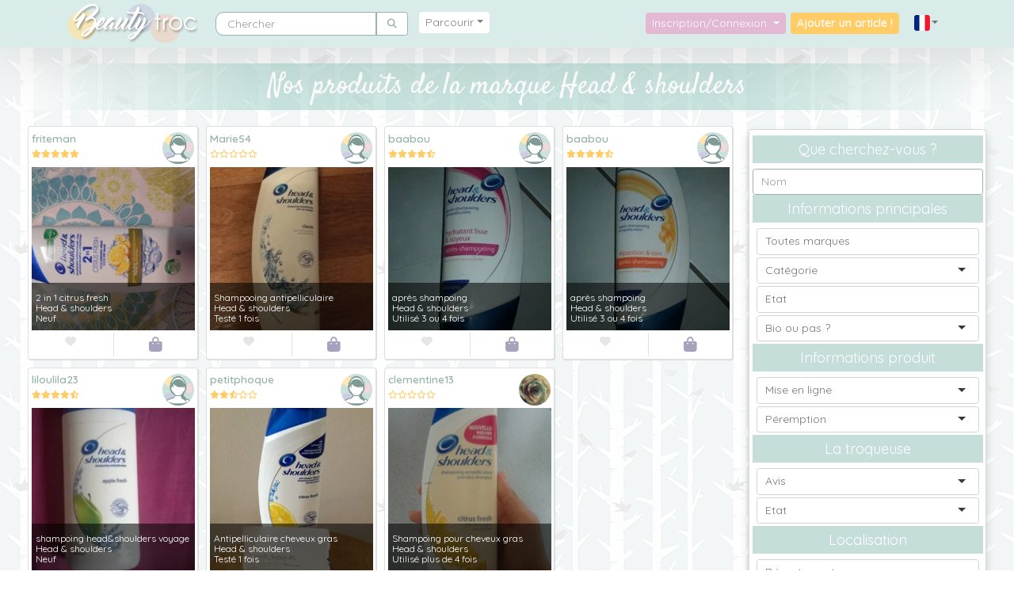

--- FILE ---
content_type: text/html; charset=UTF-8
request_url: https://www.beautytroc.fr/marque/head-shoulders
body_size: 11043
content:
<!DOCTYPE html>
<html lang="fr" xmlns:og="http://ogp.me/ns#"  data-turbo="false">
	<head>
		<meta charset="utf-8">
		<meta http-equiv="X-UA-Compatible" content="IE=edge">
		<meta name="viewport" content="width=device-width, initial-scale=1">
		<meta name="referrer" content="origin">
		<link rel="canonical" href="https://www.beautytroc.fr/marque/head-shoulders" />

		<!-- The above 3 meta tags *must* come first in the head; any other head content must come *after* these tags -->
		<meta name="description" content="Une mise en relation directe entre particuliers pour troquer vos produits de beauté, parce que c'est bon pour la planète et pour mon porte-monnaie !" />

		<meta property="fb:app_id" content="336952293375088" />

		<link rel="preconnect" href="https://cdnjs.cloudflare.com">
		<link rel="preconnect" href="https://cdn.jsdelivr.net">
		<link rel="preload" as="image" href="/assets/images/bann-bH00FvH.jpg">
		<link rel="preload" as="image" href="/assets/images/bann-responsive-8LCoe8b.jpg">
		<!-- Opengraph -->

		<meta property="og:site_name" 		content="Beauty Troc" />
		<meta property="og:type" 			content="website" />
		<meta name="twitter:card"			content="summary_large_image" />
		<meta name="twitter:site"			content="@BeautyTroc" />
		<meta name="twitter:creator"		content="@ErnadoO" />
				<meta property="og:title" 			content="Head &amp; shoulders" />
		<meta property="og:url" 			content="https://www.beautytroc.fr/marque/head-shoulders" />
		<meta property="og:description" 	content="Nos produits de la marque Head &amp; shoulders" />

		<meta property="og:image" 			content="https://www.beautytroc.fr/images/site/logo-grand.jpg" />
		<meta property="og:image:width" 	content="630" />
		<meta property="og:image:height" 	content="1200" />

		<!-- Fonts -->
		<link rel="stylesheet" href="//fonts.googleapis.com/css?family=Satisfy&display=swap">
		<link rel="stylesheet" href="//fonts.googleapis.com/css?family=Quicksand:400,600&display=swap">

		<link rel="icon" type="image/png" href="/images/site/favicon.png">
		<title>Beauty Troc - Head &amp; shoulders</title>

				
		<!-- Google Analytics -->
		<!-- Google tag (gtag.js) -->
		<script async src="https://www.googletagmanager.com/gtag/js?id=G-JDTXLBTYXK"></script>
		<script>
			window.dataLayer = window.dataLayer || [];
			function gtag(){dataLayer.push(arguments);}
			gtag('js', new Date());

			gtag('config', 'G-JDTXLBTYXK');
					</script>
		<!-- End Google Analytics -->
					<script>
				var errorLang = 'Une erreur technique est survenue';
			</script>
			
<link rel="stylesheet" href="/assets/vendor/bootstrap/dist/css/bootstrap.min-gJ4ssuL.css">
<link rel="stylesheet" href="/assets/styles/app-6F4w3Xs.css">
<link rel="stylesheet" href="/assets/styles/colours-5pghzVH.css">
<link rel="stylesheet" href="/assets/styles/responsive-vX3tyzM.css">
<link rel="stylesheet" href="/assets/vendor/sweetalert2/dist/sweetalert2.min-TOrwDXu.css">
<link rel="stylesheet" href="/assets/vendor/@fortawesome/fontawesome-free/css/all-9VnF6b-.css">
<link rel="stylesheet" href="/assets/vendor/chocolat/dist/css/chocolat-BP4EuEE.css">
<link rel="stylesheet" href="/assets/vendor/tom-select/dist/css/tom-select.bootstrap4--gGdn36.css">
<link rel="stylesheet" href="/assets/@symfony/ux-live-component/live.min-ZJB0GOL.css">
<script type="importmap">
{
    "imports": {
        "app": "/assets/app-By-bhL6.js",
        "/assets/bootstrap.js": "/assets/bootstrap--lOqSh-.js",
        "/assets/js/jquery-global.js": "/assets/js/jquery-global-ge7NPav.js",
        "sweetalert2": "/assets/vendor/sweetalert2/sweetalert2.index-YnXYxwh.js",
        "chocolat": "/assets/vendor/chocolat/chocolat.index-o9aNh_c.js",
        "bootstrap": "/assets/vendor/bootstrap/bootstrap.index-m5BJ_ZH.js",
        "bootstrap/dist/css/bootstrap.min.css": "data:application/javascript,",
        "/assets/styles/app.css": "data:application/javascript,",
        "/assets/styles/colours.css": "data:application/javascript,",
        "/assets/styles/responsive.css": "data:application/javascript,",
        "sweetalert2/dist/sweetalert2.min.css": "data:application/javascript,",
        "@fortawesome/fontawesome-free/css/all.css": "data:application/javascript,",
        "chocolat/dist/css/chocolat.css": "data:application/javascript,",
        "@symfony/stimulus-bundle": "/assets/@symfony/stimulus-bundle/loader-kxG46ja.js",
        "jquery": "/assets/vendor/jquery/jquery.index-F_FRkG8.js",
        "core-js/modules/web.dom-collections.iterator.js": "/assets/vendor/core-js/modules/web.dom-collections.iterator-alibLIS.js",
        "popper.js": "/assets/vendor/popper.js/popper.js.index-OEK2k4R.js",
        "@hotwired/stimulus": "/assets/vendor/@hotwired/stimulus/stimulus.index-S4zNcea.js",
        "/assets/@symfony/stimulus-bundle/controllers.js": "/assets/@symfony/stimulus-bundle/controllers-L3sAkc3.js",
        "/assets/@symfony/ux-autocomplete/controller.js": "/assets/@symfony/ux-autocomplete/controller-GtlcDVN.js",
        "tom-select/dist/css/tom-select.bootstrap4.css": "data:application/javascript,",
        "/assets/@symfony/ux-live-component/live_controller.js": "/assets/@symfony/ux-live-component/live_controller-ZPUcqp6.js",
        "/assets/@symfony/ux-live-component/live.min.css": "data:application/javascript,",
        "/assets/@symfony/ux-typed/controller.js": "/assets/@symfony/ux-typed/controller-KqqaUoQ.js",
        "/assets/controllers/search_controller.js": "/assets/controllers/search_controller-yISEeaB.js",
        "tom-select": "/assets/vendor/tom-select/tom-select.index-TPK6we8.js",
        "typed.js": "/assets/vendor/typed.js/typed.js.index-jn4UojF.js",
        "/assets/controllers/datepicker_controller.js": "/assets/controllers/datepicker_controller-RX6DNrP.js",
        "/assets/controllers/compare_basket_controller.js": "/assets/controllers/compare_basket_controller--pd64HV.js",
        "/assets/controllers/caroussel_troc_products_controller.js": "/assets/controllers/caroussel_troc_products_controller-YXAQoTY.js",
        "/assets/controllers/csrf_protection_controller.js": "/assets/controllers/csrf_protection_controller-E_gSC5e.js",
        "/assets/controllers/chat_controller.js": "/assets/controllers/chat_controller-ULQqJnz.js",
        "/assets/controllers/star_rating_controller.js": "/assets/controllers/star_rating_controller-XfhZh_B.js",
        "/assets/controllers/mydropzone_controller.js": "/assets/controllers/mydropzone_controller--a9GQLL.js",
        "troc": "/assets/js/pages/troc-XEJYHa2.js",
        "jquery-visible": "/assets/vendor/jquery-visible/jquery-visible.index-7MN8Psy.js",
        "star-rating.js": "/assets/vendor/star-rating.js/star-rating.js.index--B5AJc7.js",
        "star-rating.js/src/index.min.css": "data:application/javascript,document.head.appendChild%28Object.assign%28document.createElement%28%22link%22%29%2C%7Brel%3A%22stylesheet%22%2Chref%3A%22%2Fassets%2Fvendor%2Fstar-rating.js%2Fsrc%2Findex.min-9TH8CG_.css%22%7D%29%29",
        "@deltablot/dropzone": "/assets/vendor/@deltablot/dropzone/dropzone.index-pWvtE6e.js",
        "@deltablot/dropzone/dist/dropzone.css": "data:application/javascript,document.head.appendChild%28Object.assign%28document.createElement%28%22link%22%29%2C%7Brel%3A%22stylesheet%22%2Chref%3A%22%2Fassets%2Fvendor%2F%40deltablot%2Fdropzone%2Fdist%2Fdropzone-wMqQGsR.css%22%7D%29%29",
        "@symfony/ux-live-component": "/assets/@symfony/ux-live-component/live_controller-ZPUcqp6.js",
        "@orchidjs/sifter": "/assets/vendor/@orchidjs/sifter/sifter.index-zEuztG7.js",
        "@orchidjs/unicode-variants": "/assets/vendor/@orchidjs/unicode-variants/unicode-variants.index-OoJoyLT.js",
        "tom-select/dist/css/tom-select.default.min.css": "data:application/javascript,document.head.appendChild%28Object.assign%28document.createElement%28%22link%22%29%2C%7Brel%3A%22stylesheet%22%2Chref%3A%22%2Fassets%2Fvendor%2Ftom-select%2Fdist%2Fcss%2Ftom-select.default.min-QHz1RWP.css%22%7D%29%29",
        "sortablejs": "/assets/vendor/sortablejs/sortablejs.index-Ym5JFHY.js",
        "vanillajs-datepicker": "/assets/vendor/vanillajs-datepicker/vanillajs-datepicker.index-SPJ9K7r.js",
        "vanillajs-datepicker/dist/css/datepicker-bs4.css": "data:application/javascript,document.head.appendChild%28Object.assign%28document.createElement%28%22link%22%29%2C%7Brel%3A%22stylesheet%22%2Chref%3A%22%2Fassets%2Fvendor%2Fvanillajs-datepicker%2Fdist%2Fcss%2Fdatepicker-bs4-0kHG8I0.css%22%7D%29%29",
        "vanillajs-datepicker/js/i18n/locales/fr.js": "/assets/vendor/vanillajs-datepicker/js/i18n/locales/fr-i6dMyqi.js",
        "ekko-lightbox": "/assets/vendor/ekko-lightbox/ekko-lightbox.index-L3F40NA.js",
        "ekko-lightbox/dist/ekko-lightbox.min.css": "data:application/javascript,document.head.appendChild%28Object.assign%28document.createElement%28%22link%22%29%2C%7Brel%3A%22stylesheet%22%2Chref%3A%22%2Fassets%2Fvendor%2Fekko-lightbox%2Fdist%2Fekko-lightbox.min-owJnGlJ.css%22%7D%29%29",
        "lodash": "/assets/vendor/lodash/lodash.index-fSekjAO.js",
        "@popperjs/core": "/assets/vendor/@popperjs/core/core.index-QBO6pjP.js",
        "swiper": "/assets/vendor/swiper/swiper.index-UzDRAtq.js",
        "swiper/swiper.css": "data:application/javascript,document.head.appendChild%28Object.assign%28document.createElement%28%22link%22%29%2C%7Brel%3A%22stylesheet%22%2Chref%3A%22%2Fassets%2Fvendor%2Fswiper%2Fswiper-olyXzti.css%22%7D%29%29",
        "swiper/modules": "/assets/vendor/swiper/modules-Its7KWX.js",
        "swiper/swiper-bundle.css": "data:application/javascript,document.head.appendChild%28Object.assign%28document.createElement%28%22link%22%29%2C%7Brel%3A%22stylesheet%22%2Chref%3A%22%2Fassets%2Fvendor%2Fswiper%2Fswiper-bundle-vrYx5Ry.css%22%7D%29%29"
    }
}
</script><script>
if (!HTMLScriptElement.supports || !HTMLScriptElement.supports('importmap')) (function () {
    const script = document.createElement('script');
    script.src = 'https://ga.jspm.io/npm:es-module-shims@1.10.0/dist/es-module-shims.js';
    script.setAttribute('crossorigin', 'anonymous');
    script.setAttribute('integrity', 'sha384-ie1x72Xck445i0j4SlNJ5W5iGeL3Dpa0zD48MZopgWsjNB/lt60SuG1iduZGNnJn');
    document.head.appendChild(script);
})();
</script>
<link rel="modulepreload" href="/assets/app-By-bhL6.js">
<link rel="modulepreload" href="/assets/bootstrap--lOqSh-.js">
<link rel="modulepreload" href="/assets/js/jquery-global-ge7NPav.js">
<link rel="modulepreload" href="/assets/vendor/sweetalert2/sweetalert2.index-YnXYxwh.js">
<link rel="modulepreload" href="/assets/vendor/chocolat/chocolat.index-o9aNh_c.js">
<link rel="modulepreload" href="/assets/vendor/bootstrap/bootstrap.index-m5BJ_ZH.js">
<link rel="modulepreload" href="/assets/@symfony/stimulus-bundle/loader-kxG46ja.js">
<link rel="modulepreload" href="/assets/vendor/jquery/jquery.index-F_FRkG8.js">
<link rel="modulepreload" href="/assets/vendor/core-js/modules/web.dom-collections.iterator-alibLIS.js">
<link rel="modulepreload" href="/assets/vendor/popper.js/popper.js.index-OEK2k4R.js">
<link rel="modulepreload" href="/assets/vendor/@hotwired/stimulus/stimulus.index-S4zNcea.js">
<link rel="modulepreload" href="/assets/@symfony/stimulus-bundle/controllers-L3sAkc3.js">
<link rel="modulepreload" href="/assets/@symfony/ux-autocomplete/controller-GtlcDVN.js">
<link rel="modulepreload" href="/assets/@symfony/ux-live-component/live_controller-ZPUcqp6.js">
<link rel="modulepreload" href="/assets/@symfony/ux-typed/controller-KqqaUoQ.js">
<link rel="modulepreload" href="/assets/controllers/search_controller-yISEeaB.js">
<link rel="modulepreload" href="/assets/vendor/tom-select/tom-select.index-TPK6we8.js">
<link rel="modulepreload" href="/assets/vendor/typed.js/typed.js.index-jn4UojF.js">
<script type="module">import 'app';</script>			</head>

	<body>
		<!-- Partie à gauche -->
		<nav class="navbar navbar-expand-lg navbar-light bg-navbar yamm py-0 px-lg-5">
			<div class="container">

			<!-- Logo -->

			<a class="navbar-brand" href="/"><img src="/images/site/logo.png" alt="Logo"/></a>

			<!-- Burger -->

			<button class="navbar-toggler" type="button" data-toggle="collapse" data-target="#navbarNavDropdown" aria-controls="navbarNavDropdown" aria-expanded="false" aria-label="Toggle navigation">
				<span class="navbar-toggler-icon"></span>
			</button>

				<div class="collapse navbar-collapse" id="navbarNavDropdown">

					<!-- Partie à gauche -->

					<ul class="navbar-nav navbar-left">

						<!-- Search -->
						<div class="nav-item m-lg-2" itemscope itemtype="https://schema.org/WebSite">
						<meta itemprop="url" content="https://www.beautytroc.fr/"/>
						<form itemprop="potentialAction" itemscope itemtype="https://schema.org/SearchAction" class="form-inline" role="search" action="/recherche" method="get">
						<div class="input-group">
							<input itemprop="query-input" name="name" autocomplete="off" class="form-control" type="text" placeholder="Chercher" aria-label="Rechercher parmi le contenu du site">
							<meta itemprop="target" content="https://www.beautytroc.fr/recherche?name={name}"/>
							<button class="form-control btn btn-default rounded-right" name="" type="submit"><i class='fas fa-search'></i></button>
						</div>
						</form>
						</div>
						<!-- Menu -->

						
<li class="nav-item dropdown position-static yamm-fw m-lg-2">
	<a class="nav-link text-center dropdown-toggle rounded col-lg-12 parcourir" href="#" id="navbarDropdownMenuLink" data-toggle="dropdown" aria-haspopup="true" aria-expanded="false">Parcourir</a>
	
	<ul class="dropdown-menu p-0 w-100">
		<li class="grid border-bottom col-12">
			<div class="">

				<div class="tab-content row">
				
				<!-- Nav tabs left-->
				<ul class="nav nav-tabs-menu col-3 col-sm-2 col-lg-3 col-xl-2 p-0" role="tablist">
                                        <li class="col-12 row active"><a href="#maquillage" role="tab" data-toggle="tab"><img src="/images/site/menu/ic-maquillage.png" alt="Maquillage" loading="lazy"/><span class="p-1 d-none d-lg-inline-block"> Maquillage </span><span class="count-menu">(-2562)</span></a></li>
                                        <li class="col-12"><a href="#vernis" role="tab" data-toggle="tab"><img src="/images/site/menu/ic-vernis.png" alt="Vernis" loading="lazy"/><span class="p-1 d-none d-lg-inline-block"> Vernis </span><span class="count-menu">(4075)</span></a></li>
                                        <li class="col-12"><a href="#soins-du-visage" role="tab" data-toggle="tab"><img src="/images/site/menu/ic-soins-du-visage.png" alt="Soins du visage" loading="lazy"/><span class="p-1 d-none d-lg-inline-block"> Soins du visage </span><span class="count-menu">(2963)</span></a></li>
                                        <li class="col-12"><a href="#soins-du-corps" role="tab" data-toggle="tab"><img src="/images/site/menu/ic-soins-du-corps.png" alt="Soins du Corps" loading="lazy"/><span class="p-1 d-none d-lg-inline-block"> Soins du Corps </span><span class="count-menu">(2696)</span></a></li>
                                        <li class="col-12"><a href="#soins-des-cheveux" role="tab" data-toggle="tab"><img src="/images/site/menu/ic-soins-des-cheveux.png" alt="Soins des cheveux" loading="lazy"/><span class="p-1 d-none d-lg-inline-block"> Soins des cheveux </span><span class="count-menu">(1507)</span></a></li>
                                        <li class="col-12"><a href="#parfums" role="tab" data-toggle="tab"><img src="/images/site/menu/ic-parfums.png" alt="Parfums" loading="lazy"/><span class="p-1 d-none d-lg-inline-block"> Parfums </span><span class="count-menu">(1534)</span></a></li>
                                        <li class="col-12"><a href="#accessoires" role="tab" data-toggle="tab"><img src="/images/site/menu/ic-accessoires.png" alt="Accessoires" loading="lazy"/><span class="p-1 d-none d-lg-inline-block"> Accessoires </span><span class="count-menu">(4714)</span></a></li>
                                        <li class="col-12"><a href="#solaires" role="tab" data-toggle="tab"><img src="/images/site/menu/ic-solaires.png" alt="Solaires" loading="lazy"/><span class="p-1 d-none d-lg-inline-block"> Solaires </span><span class="count-menu">(291)</span></a></li>
                    				</ul>
								
				<!-- Tab panes -->
                <div class="tab-pane active  col-6 col-sm-8 col-lg-6 col-xl-8" id="maquillage">
                	<ul class="nav-list">
                								<li><a href="/catalogue/maquillage/fonds-de-teint">Fonds de teint <span class="count-menu">(1656)</span></a></li>
                								<li><a href="/catalogue/maquillage/poudres">Poudres <span class="count-menu">(711)</span></a></li>
                								<li><a href="/catalogue/maquillage/blush">Blush <span class="count-menu">(743)</span></a></li>
                								<li><a href="/catalogue/maquillage/correcteurs-et-anti-cernes">Correcteurs et anti-cernes <span class="count-menu">(344)</span></a></li>
                								<li><a href="/catalogue/maquillage/bases-de-teint">Bases de teint <span class="count-menu">(299)</span></a></li>
                								<li><a href="/catalogue/maquillage/mascaras">Mascaras <span class="count-menu">(566)</span></a></li>
                								<li><a href="/catalogue/maquillage/fards-a-paupieres">Fards à paupières <span class="count-menu">(3743)</span></a></li>
                								<li><a href="/catalogue/maquillage/crayons">Crayons <span class="count-menu">(978)</span></a></li>
                								<li><a href="/catalogue/maquillage/eye-liners">Eye-liners <span class="count-menu">(488)</span></a></li>
                								<li><a href="/catalogue/maquillage/sourcils">Sourcils <span class="count-menu">(112)</span></a></li>
                								<li><a href="/catalogue/maquillage/rouges-a-levres">Rouges à lèvres <span class="count-menu">(3651)</span></a></li>
                		                	</ul>
                	<img class="bg d-none d-lg-block" src="/images/site/menu/tabs-maquillage.jpg" alt="Maquillage" loading="lazy"/>
                </div>
				
                				
				<!-- Tab panes -->
                <div class="tab-pane  col-6 col-sm-8 col-lg-6 col-xl-8" id="vernis">
                	<ul class="nav-list">
                								<li><a href="/catalogue/vernis/rouges">Rouges <span class="count-menu">(429)</span></a></li>
                								<li><a href="/catalogue/vernis/roses-et-violets">Roses et Violets <span class="count-menu">(879)</span></a></li>
                								<li><a href="/catalogue/vernis/neutres">Neutres <span class="count-menu">(354)</span></a></li>
                								<li><a href="/catalogue/vernis/marrons-et-noirs">Marrons et Noirs <span class="count-menu">(316)</span></a></li>
                								<li><a href="/catalogue/vernis/bleus-et-verts">Bleus et Verts <span class="count-menu">(651)</span></a></li>
                								<li><a href="/catalogue/vernis/oranges-et-jaunes">Oranges et Jaunes <span class="count-menu">(330)</span></a></li>
                								<li><a href="/catalogue/vernis/effets-speciaux">Effets Spéciaux <span class="count-menu">(657)</span></a></li>
                								<li><a href="/catalogue/vernis/top-coats">Top-Coats <span class="count-menu">(85)</span></a></li>
                								<li><a href="/catalogue/vernis/bases-et-soins">Bases et soins <span class="count-menu">(89)</span></a></li>
                								<li><a href="/catalogue/vernis/accessoires-1">Accessoires <span class="count-menu">(280)</span></a></li>
                		                	</ul>
                	<img class="bg d-none d-lg-block" src="/images/site/menu/tabs-vernis.jpg" alt="Vernis" loading="lazy"/>
                </div>
				
                				
				<!-- Tab panes -->
                <div class="tab-pane  col-6 col-sm-8 col-lg-6 col-xl-8" id="soins-du-visage">
                	<ul class="nav-list">
                								<li><a href="/catalogue/soins-du-visage/cremes-visage">Crèmes visage <span class="count-menu">(1028)</span></a></li>
                								<li><a href="/catalogue/soins-du-visage/contours-des-yeux">Contours des yeux <span class="count-menu">(100)</span></a></li>
                								<li><a href="/catalogue/soins-du-visage/demaquillants">Démaquillants <span class="count-menu">(331)</span></a></li>
                								<li><a href="/catalogue/soins-du-visage/gommages">Gommages <span class="count-menu">(136)</span></a></li>
                								<li><a href="/catalogue/soins-du-visage/masques">Masques <span class="count-menu">(353)</span></a></li>
                								<li><a href="/catalogue/soins-du-visage/baumes-a-levres">Baumes à lèvres <span class="count-menu">(191)</span></a></li>
                								<li><a href="/catalogue/soins-du-visage/lotions">Lotions <span class="count-menu">(163)</span></a></li>
                								<li><a href="/catalogue/soins-du-visage/serums">Sérums <span class="count-menu">(152)</span></a></li>
                								<li><a href="/catalogue/soins-du-visage/soins-specifiques">Soins spécifiques <span class="count-menu">(467)</span></a></li>
                								<li><a href="/catalogue/soins-du-visage/brumisations">Brumisations <span class="count-menu">(43)</span></a></li>
                		                	</ul>
                	<img class="bg d-none d-lg-block" src="/images/site/menu/tabs-soins-du-visage.jpg" alt="Soins du visage" loading="lazy"/>
                </div>
				
                				
				<!-- Tab panes -->
                <div class="tab-pane  col-6 col-sm-8 col-lg-6 col-xl-8" id="soins-du-corps">
                	<ul class="nav-list">
                								<li><a href="/catalogue/soins-du-corps/laits-pour-le-corps">Laits pour le corps <span class="count-menu">(941)</span></a></li>
                								<li><a href="/catalogue/soins-du-corps/cremes-pour-le-corps">Crèmes pour le corps <span class="count-menu">(370)</span></a></li>
                								<li><a href="/catalogue/soins-du-corps/huiles">Huiles <span class="count-menu">(247)</span></a></li>
                								<li><a href="/catalogue/soins-du-corps/gommages-1">Gommages <span class="count-menu">(88)</span></a></li>
                								<li><a href="/catalogue/soins-du-corps/soins-des-mains">Soins des mains <span class="count-menu">(291)</span></a></li>
                								<li><a href="/catalogue/soins-du-corps/soins-des-pieds">Soins des pieds <span class="count-menu">(75)</span></a></li>
                								<li><a href="/catalogue/soins-du-corps/soins-des-jambes">Soins des jambes <span class="count-menu">(96)</span></a></li>
                								<li><a href="/catalogue/soins-du-corps/bains-douches">Bains - Douches <span class="count-menu">(511)</span></a></li>
                								<li><a href="/catalogue/soins-du-corps/amincissants">Amincissants <span class="count-menu">(80)</span></a></li>
                		                	</ul>
                	<img class="bg d-none d-lg-block" src="/images/site/menu/tabs-soins-du-corps.jpg" alt="Soins du Corps" loading="lazy"/>
                </div>
				
                				
				<!-- Tab panes -->
                <div class="tab-pane  col-6 col-sm-8 col-lg-6 col-xl-8" id="soins-des-cheveux">
                	<ul class="nav-list">
                								<li><a href="/catalogue/soins-des-cheveux/shampoings">Shampoings <span class="count-menu">(419)</span></a></li>
                								<li><a href="/catalogue/soins-des-cheveux/masques-capillaires">Masques capillaires <span class="count-menu">(147)</span></a></li>
                								<li><a href="/catalogue/soins-des-cheveux/demelants">Démêlants <span class="count-menu">(93)</span></a></li>
                								<li><a href="/catalogue/soins-des-cheveux/serums-capillaires">Sérums capillaires <span class="count-menu">(141)</span></a></li>
                								<li><a href="/catalogue/soins-des-cheveux/colorations">Colorations <span class="count-menu">(117)</span></a></li>
                								<li><a href="/catalogue/soins-des-cheveux/coiffants">Coiffants <span class="count-menu">(302)</span></a></li>
                								<li><a href="/catalogue/soins-des-cheveux/autres-soins">Autres soins <span class="count-menu">(284)</span></a></li>
                		                	</ul>
                	<img class="bg d-none d-lg-block" src="/images/site/menu/tabs-soins-des-cheveux.jpg" alt="Soins des cheveux" loading="lazy"/>
                </div>
				
                				
				<!-- Tab panes -->
                <div class="tab-pane  col-6 col-sm-8 col-lg-6 col-xl-8" id="parfums">
                	<ul class="nav-list">
                								<li><a href="/catalogue/parfums/parfums-pour-femmes">Parfums pour femmes <span class="count-menu">(1356)</span></a></li>
                								<li><a href="/catalogue/parfums/parfums-pour-hommes">Parfums pour hommes <span class="count-menu">(94)</span></a></li>
                								<li><a href="/catalogue/parfums/parfums-pour-enfants">Parfums pour enfants <span class="count-menu">(25)</span></a></li>
                								<li><a href="/catalogue/parfums/parfums-mixtes">Parfums mixtes <span class="count-menu">(59)</span></a></li>
                		                	</ul>
                	<img class="bg d-none d-lg-block" src="/images/site/menu/tabs-parfums.jpg" alt="Parfums" loading="lazy"/>
                </div>
				
                				
				<!-- Tab panes -->
                <div class="tab-pane  col-6 col-sm-8 col-lg-6 col-xl-8" id="accessoires">
                	<ul class="nav-list">
                								<li><a href="/catalogue/accessoires/accessoires-visage">Accessoires visage <span class="count-menu">(691)</span></a></li>
                								<li><a href="/catalogue/accessoires/accessoires-cheveux">Accessoires cheveux <span class="count-menu">(453)</span></a></li>
                								<li><a href="/catalogue/accessoires/goodies-de-box-beaute">Goodies de box beauté <span class="count-menu">(519)</span></a></li>
                								<li><a href="/catalogue/accessoires/autres-accessoires">Autres accessoires <span class="count-menu">(3053)</span></a></li>
                		                	</ul>
                	<img class="bg d-none d-lg-block" src="/images/site/menu/tabs-accessoires.jpg" alt="Accessoires" loading="lazy"/>
                </div>
				
                				
				<!-- Tab panes -->
                <div class="tab-pane  col-6 col-sm-8 col-lg-6 col-xl-8" id="solaires">
                	<ul class="nav-list">
                								<li><a href="/catalogue/solaires/protections-solaires">Protections solaires <span class="count-menu">(108)</span></a></li>
                								<li><a href="/catalogue/solaires/apres-solaires">Après-solaires <span class="count-menu">(43)</span></a></li>
                								<li><a href="/catalogue/solaires/autobronzants">Autobronzants <span class="count-menu">(119)</span></a></li>
                								<li><a href="/catalogue/solaires/preparateurs-solaires">Préparateurs solaires <span class="count-menu">(16)</span></a></li>
                								<li><a href="/catalogue/solaires/soins-solaires-pour-cheveux">Soins solaires pour cheveux <span class="count-menu">(4)</span></a></li>
                		                	</ul>
                	<img class="bg d-none d-lg-block" src="/images/site/menu/tabs-solaires.jpg" alt="Solaires" loading="lazy"/>
                </div>
				
                				
				<!-- Tab panes -->
                <div class="tab-pane  col-6 col-sm-8 col-lg-6 col-xl-8" id="bijoux">
                	<ul class="nav-list">
                								<li><a href="/catalogue/bijoux/colliers">Colliers <span class="count-menu">(52)</span></a></li>
                								<li><a href="/catalogue/bijoux/bracelets">Bracelets <span class="count-menu">(43)</span></a></li>
                								<li><a href="/catalogue/bijoux/bagues">Bagues <span class="count-menu">(45)</span></a></li>
                								<li><a href="/catalogue/bijoux/boucles-doreilles">Boucles d&#039;oreilles <span class="count-menu">(82)</span></a></li>
                								<li><a href="/catalogue/bijoux/autres">Autres <span class="count-menu">(26)</span></a></li>
                		                	</ul>
                	<img class="bg d-none d-lg-block" src="/images/site/menu/tabs-bijoux.jpg" alt="Bijoux" loading="lazy"/>
                </div>
				
                								
		
				<!-- Nav tabs right -->
				<ul class="nav nav-tabs-menu col-3 col-sm-2 col-lg-3 col-xl-2 p-0" role="tablist">
                                        <li class="col-12"><a href="#bijoux" role="tab" data-toggle="tab"><img src="/images/site/menu/ic-bijoux.png" alt="Bijoux" loading="lazy"/><span class="p-1 d-none d-lg-inline-block"> Bijoux </span><span class="count-menu">(249)</span></a></li>
                                        <hr>
                    <li class="col-12"><a href="/nos-marques"><img src="/images/site/menu/ic-marques.png" alt="Marques"/><span class="p-1 d-none d-lg-inline-block"> Marques</span></a></li>
                    <li class="col-12"><a href="/nos-troqueuses"><img src="/images/site/menu/ic-profil.png" alt="Troqueuses"/><span class="p-1 d-none d-lg-inline-block"> Troqueuses</span></a></li>
					<li class="col-12"></li>
					<li class="col-12"></li>
					<li class="col-12"></li>
					<li class="col-12"></li>
					<li class="col-12"></li>
					<li class="col-12"></li>
				</ul>
			</div>
			</div>
		</li>
	</ul>
</li>

					</ul><!-- /navbar-left -->

					<!-- Partie à droite -->
											<ul class="navbar-nav navbar-right ml-auto">
					
						<li class="nav-item dropdown">
							<a class="nav-link connexion dropdown-toggle rounded col-12 text-center" href="#" data-toggle="dropdown" aria-haspopup="true" aria-expanded="false">
							  Inscription/Connexion
							</a>
							<ul id="login-dp" class="dropdown-menu">
																					<div class="omb_login col-12 pt-2">
	<hr class="omb_hrOr">
	<h3 class="omb_authTitle"><span class="omb_spanOr">Déjà inscrite ?</span></h3>
	<div class="row omb_socialButtons">
		<div class="col-6">
			<a href="/connect/facebook" class="btn btn-lg btn-block omb_btn-facebook">
				<i class="fab fa-facebook-f fa-lg"></i>
			</a>
		</div>

		<div class="col-6">
			<a href="/connect/twitter" class="btn btn-lg btn-block omb_btn-twitter">
				<i class="fab fa-twitter fa-lg"></i>
			</a>
		</div>	
	</div>

	<div class="row">
		<div class="col-12">
			<form class="omb_loginForm" action="/profil/login" autocomplete="off" method="POST">
				<div class="input-group">
					<span class="input-group-addon rounded-left border-right-0"><i class="fas fa-user"></i></span>
					<input type="text" class="form-control" name="_username" placeholder="Nom d&#039;utilisateur ou adresse e-mail" value="" required="required">
				</div>
				<span class="help-block"></span>
				
				<div class="input-group">
					<span class="input-group-addon rounded-left border-right-0"><i class="fas fa-lock"></i></span>
					<input type="password" class="form-control" name="_password" placeholder="Mot de passe" required="required">
				</div>

								
				<div class="login-label">
					<label class="checkbox">
						<input type="checkbox" name="_remember_me" value="on">Se souvenir de moi
					</label>
				</div>

								<input type="hidden" name="_target_path" value="https://www.beautytroc.fr/marque/head-shoulders" />
								<input type="hidden" name="_csrf_token" value="csrf-token">
				<button class="btn btn-lg btn-primary btn-block" type="submit" name="_submit">Se connecter</button>
			</form>
		</div>
	</div>

	<div class="row">
		<div class="col-12">
			<p class="omb_forgotPwd">
				<a href="/profil/request-password" class="float-right">Mot de passe oublié ?</a>
			</p>
		</div>
	</div>
	<hr class="omb_hrOr">
	<h3 class="omb_authTitle"><span class="omb_spanOr">Pas encore de compte ?</span></h3>
	<div class="row">
		<div class="col-12 omb_loginForm">
			<a href="/profil/inscription" class="btn btn-lg btn-primary btn-block">
				S&#039;inscrire
			</a>
		</div>		
	</div>
</div>
							</ul>
						</li>

											<!-- Bouton troquer -->

						<li class="nav-item">
						<a href="/nouvel-article" class="d-none d-lg-block nav-link navbar-text col rounded">Ajouter un article !</a>
						</li>

						<li class="nav-item">
						<a href="/nouvel-article" class="d-block d-lg-none nav-link navbar-text col rounded">Nouvel article !</a>
						</li>
						<!-- Flags -->

						<li class="nav-item text-center dropdown">
							<a class="nav-link dropdown-toggle dropdown-icons" href="#" data-toggle="dropdown" role="button" aria-haspopup="true" aria-expanded="false">
								<img class="img-flag" src="/images/site/flag/france.png" alt="Aller sur le site France">
							</a>
							<ul class="dropdown-menu flag">
								<a class="dropdown-item px-0" href="https://www.beautytroc.be"><img class="img-flag flags" src="/images/site/flag/belgique.png" alt="Aller sur le site Belgique"></a>
							</ul>
						</li><!-- /dropdown -->
					</ul><!-- /navbar-right -->
				</div><!-- /.navbar-collapse -->
			</div><!-- /.container -->
		</nav>

				
		<div class="container-fluid limited">
			<div class="row m-0">
					<div class="section-title lines col-12">
	<h1>Nos produits de la marque Head &amp; shoulders</h1>
	</div>

<div class="aside order-1 order-lg-2 mt-1">
		<div data-controller="search">
    <form method="get" action="/recherche" data-action="change-&gt;search#onChange">
    <div class="shop-page col-12 px-1 py-2">
        <div class="tags-container"></div>
        <h4>Que cherchez-vous ?</h4>
        <input type="search" id="name" name="name" placeholder="Nom" class="form-control" />

        <h4>Informations principales</h4>
                    <select id="brands" name="brands[]" placeholder="Toutes marques" data-controller="symfony--ux-autocomplete--autocomplete" data-symfony--ux-autocomplete--autocomplete-url-value="/autocomplete/brand_autocomplete_field" data-symfony--ux-autocomplete--autocomplete-max-results-value="10" data-symfony--ux-autocomplete--autocomplete-loading-more-text-value="Chargement d&#039;autres résultats..." data-symfony--ux-autocomplete--autocomplete-no-results-found-text-value="Aucun résultat trouvé" data-symfony--ux-autocomplete--autocomplete-no-more-results-text-value="Aucun autre résultat trouvé" data-symfony--ux-autocomplete--autocomplete-create-option-text-value="Ajouter %placeholder%..." data-symfony--ux-autocomplete--autocomplete-preload-value="focus" class="form-control" multiple="multiple"></select>
    

        <select id="category" name="category" data-controller="symfony--ux-autocomplete--autocomplete" data-symfony--ux-autocomplete--autocomplete-max-results-value="10" data-symfony--ux-autocomplete--autocomplete-loading-more-text-value="Chargement d&#039;autres résultats..." data-symfony--ux-autocomplete--autocomplete-no-results-found-text-value="Aucun résultat trouvé" data-symfony--ux-autocomplete--autocomplete-no-more-results-text-value="Aucun autre résultat trouvé" data-symfony--ux-autocomplete--autocomplete-create-option-text-value="Ajouter %placeholder%..." data-symfony--ux-autocomplete--autocomplete-preload-value="focus" class="form-control"><option value="">Catégorie</option><optgroup label="Maquillage">
                <option value="10">Fonds de teint</option><option value="11">Poudres</option><option value="12">Blush</option><option value="13">Correcteurs et anti-cernes</option><option value="14">Bases de teint</option><option value="15">Mascaras</option><option value="16">Fards à paupières</option><option value="17">Crayons</option><option value="18">Eye-liners</option><option value="19">Sourcils</option><option value="20">Rouges à lèvres</option></optgroup><optgroup label="Soins des cheveux">
                <option value="50">Shampoings</option><option value="51">Masques capillaires</option><option value="52">Démêlants</option><option value="53">Sérums capillaires</option><option value="54">Colorations</option><option value="55">Coiffants</option><option value="56">Autres soins</option></optgroup><optgroup label="Vernis">
                <option value="21">Rouges</option><option value="22">Roses et Violets</option><option value="23">Neutres</option><option value="24">Marrons et Noirs</option><option value="25">Bleus et Verts</option><option value="26">Oranges et Jaunes</option><option value="27">Effets Spéciaux</option><option value="28">Top-Coats</option><option value="29">Bases et soins</option><option value="30">Accessoires</option></optgroup><optgroup label="Soins du Corps">
                <option value="41">Laits pour le corps</option><option value="42">Crèmes pour le corps</option><option value="43">Huiles</option><option value="44">Gommages</option><option value="45">Soins des mains</option><option value="46">Soins des pieds</option><option value="47">Soins des jambes</option><option value="48">Bains - Douches</option><option value="49">Amincissants</option></optgroup><optgroup label="Parfums">
                <option value="57">Parfums pour femmes</option><option value="58">Parfums pour hommes</option><option value="59">Parfums pour enfants</option><option value="60">Parfums mixtes</option></optgroup><optgroup label="Accessoires">
                <option value="61">Accessoires visage</option><option value="62">Accessoires cheveux</option><option value="63">Goodies de box beauté</option><option value="64">Autres accessoires</option></optgroup><optgroup label="Solaires">
                <option value="65">Protections solaires</option><option value="66">Après-solaires</option><option value="67">Autobronzants</option><option value="68">Préparateurs solaires</option><option value="69">Soins solaires pour cheveux</option></optgroup><optgroup label="Bijoux">
                <option value="70">Colliers</option><option value="71">Bracelets</option><option value="72">Bagues</option><option value="73">Boucles d&#039;oreilles</option><option value="74">Autres</option></optgroup><optgroup label="Soins du visage">
                <option value="31">Crèmes visage</option><option value="32">Contours des yeux</option><option value="33">Démaquillants</option><option value="34">Gommages</option><option value="35">Masques</option><option value="36">Baumes à lèvres</option><option value="37">Lotions</option><option value="38">Sérums</option><option value="39">Soins spécifiques</option><option value="40">Brumisations</option></optgroup></select>

        <select id="states" name="states[]" placeholder="Etat" data-controller="symfony--ux-autocomplete--autocomplete" data-symfony--ux-autocomplete--autocomplete-max-results-value="10" data-symfony--ux-autocomplete--autocomplete-loading-more-text-value="Chargement d&#039;autres résultats..." data-symfony--ux-autocomplete--autocomplete-no-results-found-text-value="Aucun résultat trouvé" data-symfony--ux-autocomplete--autocomplete-no-more-results-text-value="Aucun autre résultat trouvé" data-symfony--ux-autocomplete--autocomplete-create-option-text-value="Ajouter %placeholder%..." data-symfony--ux-autocomplete--autocomplete-preload-value="focus" class="form-control" multiple="multiple"><option value="1">Neuf</option><option value="2">Testé 1 fois</option><option value="3">Utilisé 3 ou 4 fois</option><option value="4">Utilisé plus de 4 fois</option></select>

        <select id="bio" name="bio" data-controller="symfony--ux-autocomplete--autocomplete" data-symfony--ux-autocomplete--autocomplete-max-results-value="10" data-symfony--ux-autocomplete--autocomplete-loading-more-text-value="Chargement d&#039;autres résultats..." data-symfony--ux-autocomplete--autocomplete-no-results-found-text-value="Aucun résultat trouvé" data-symfony--ux-autocomplete--autocomplete-no-more-results-text-value="Aucun autre résultat trouvé" data-symfony--ux-autocomplete--autocomplete-create-option-text-value="Ajouter %placeholder%..." data-symfony--ux-autocomplete--autocomplete-preload-value="focus" class="form-control"><option value="">Bio ou pas ?</option><option value="0">Bio</option><option value="1">Pas bio</option><option value="2">Peu importe</option></select>

        <h4>Informations produit</h4>
        <select id="old" name="old" data-controller="symfony--ux-autocomplete--autocomplete" data-symfony--ux-autocomplete--autocomplete-max-results-value="10" data-symfony--ux-autocomplete--autocomplete-loading-more-text-value="Chargement d&#039;autres résultats..." data-symfony--ux-autocomplete--autocomplete-no-results-found-text-value="Aucun résultat trouvé" data-symfony--ux-autocomplete--autocomplete-no-more-results-text-value="Aucun autre résultat trouvé" data-symfony--ux-autocomplete--autocomplete-create-option-text-value="Ajouter %placeholder%..." data-symfony--ux-autocomplete--autocomplete-preload-value="focus" class="form-control"><option value="">Mise en ligne</option><option value="0">Peu importe</option><option value="7">Il y a moins d&#039;une semaine</option><option value="30">Il y a moins d&#039;1 mois</option><option value="182">Il y a moins de 6 mois</option><option value="365">Il y a moins d&#039;1 an</option></select>

        <select id="dateLimit" name="dateLimit" data-controller="symfony--ux-autocomplete--autocomplete" data-symfony--ux-autocomplete--autocomplete-max-results-value="10" data-symfony--ux-autocomplete--autocomplete-loading-more-text-value="Chargement d&#039;autres résultats..." data-symfony--ux-autocomplete--autocomplete-no-results-found-text-value="Aucun résultat trouvé" data-symfony--ux-autocomplete--autocomplete-no-more-results-text-value="Aucun autre résultat trouvé" data-symfony--ux-autocomplete--autocomplete-create-option-text-value="Ajouter %placeholder%..." data-symfony--ux-autocomplete--autocomplete-preload-value="focus" class="form-control"><option value="">Péremption</option><option value="0">Peu importe</option><option value="90">Moins de 3 mois</option><option value="182">Moins de 6 mois</option><option value="365">Moins d&#039;1 an</option></select>

        <h4>La troqueuse</h4>
        <select id="notation" name="notation" data-controller="symfony--ux-autocomplete--autocomplete" data-symfony--ux-autocomplete--autocomplete-options-as-html-value="" data-symfony--ux-autocomplete--autocomplete-max-results-value="10" data-symfony--ux-autocomplete--autocomplete-loading-more-text-value="Chargement d&#039;autres résultats..." data-symfony--ux-autocomplete--autocomplete-no-results-found-text-value="Aucun résultat trouvé" data-symfony--ux-autocomplete--autocomplete-no-more-results-text-value="Aucun autre résultat trouvé" data-symfony--ux-autocomplete--autocomplete-create-option-text-value="Ajouter %placeholder%..." data-symfony--ux-autocomplete--autocomplete-preload-value="focus" class="form-control"><option value="">Avis</option><option value="0">Peu importe</option><option value="5">&lt;img src=&#039;images/site/form-stars/star5.png&#039; alt=&#039;&#039;/&gt;</option><option value="4">&lt;img src=&#039;images/site/form-stars/star4.png&#039; alt=&#039;&#039;/&gt;</option><option value="3">&lt;img src=&#039;images/site/form-stars/star3.png&#039; alt=&#039;&#039;/&gt;</option><option value="2">&lt;img src=&#039;images/site/form-stars/star2.png&#039; alt=&#039;&#039;/&gt;</option><option value="1">&lt;img src=&#039;images/site/form-stars/star1.png&#039; alt=&#039;&#039;/&gt;</option></select>

        <select id="favorite" name="favorite" placeholder="Etat" data-controller="symfony--ux-autocomplete--autocomplete" data-symfony--ux-autocomplete--autocomplete-max-results-value="10" data-symfony--ux-autocomplete--autocomplete-loading-more-text-value="Chargement d&#039;autres résultats..." data-symfony--ux-autocomplete--autocomplete-no-results-found-text-value="Aucun résultat trouvé" data-symfony--ux-autocomplete--autocomplete-no-more-results-text-value="Aucun autre résultat trouvé" data-symfony--ux-autocomplete--autocomplete-create-option-text-value="Ajouter %placeholder%..." data-symfony--ux-autocomplete--autocomplete-preload-value="focus" class="form-control"><option value=""></option><option value="1">Troqueuses favorites</option><option value="0">Toutes les troqueuses</option></select>

        <h4>Localisation</h4>
        <select id="departmentIds" name="departmentIds[]" placeholder="Département" data-controller="symfony--ux-autocomplete--autocomplete" data-symfony--ux-autocomplete--autocomplete-max-results-value="10" data-symfony--ux-autocomplete--autocomplete-loading-more-text-value="Chargement d&#039;autres résultats..." data-symfony--ux-autocomplete--autocomplete-no-results-found-text-value="Aucun résultat trouvé" data-symfony--ux-autocomplete--autocomplete-no-more-results-text-value="Aucun autre résultat trouvé" data-symfony--ux-autocomplete--autocomplete-create-option-text-value="Ajouter %placeholder%..." data-symfony--ux-autocomplete--autocomplete-preload-value="focus" class="form-control" multiple="multiple"><option value="01">Ain</option><option value="02">Aisne</option><option value="03">Allier</option><option value="04">Alpes-de-Haute-Provence</option><option value="06">Alpes-Maritimes</option><option value="07">Ardèche</option><option value="08">Ardennes</option><option value="09">Ariège</option><option value="10">Aube</option><option value="11">Aude</option><option value="12">Aveyron</option><option value="67">Bas-Rhin</option><option value="13">Bouches-du-Rhône</option><option value="14">Calvados</option><option value="15">Cantal</option><option value="16">Charente</option><option value="17">Charente-Maritime</option><option value="18">Cher</option><option value="19">Corrèze</option><option value="2a">Corse-du-sud</option><option value="21">Côte-d&#039;or</option><option value="22">Côtes-d&#039;armor</option><option value="23">Creuse</option><option value="79">Deux-Sèvres</option><option value="24">Dordogne</option><option value="25">Doubs</option><option value="26">Drôme</option><option value="91">Essonne</option><option value="27">Eure</option><option value="28">Eure-et-Loir</option><option value="29">Finistère</option><option value="30">Gard</option><option value="32">Gers</option><option value="33">Gironde</option><option value="97">Réunion</option><option value="68">Haut-Rhin</option><option value="2b">Haute-corse</option><option value="31">Haute-Garonne</option><option value="43">Haute-Loire</option><option value="52">Haute-Marne</option><option value="70">Haute-Saône</option><option value="74">Haute-Savoie</option><option value="87">Haute-Vienne</option><option value="05">Hautes-Alpes</option><option value="65">Hautes-Pyrénées</option><option value="92">Hauts-de-Seine</option><option value="34">Hérault</option><option value="35">Ile-et-Vilaine</option><option value="36">Indre</option><option value="37">Indre-et-Loire</option><option value="38">Isère</option><option value="39">Jura</option><option value="40">Landes</option><option value="41">Loir-et-Cher</option><option value="42">Loire</option><option value="44">Loire-Atlantique</option><option value="45">Loiret</option><option value="46">Lot</option><option value="47">Lot-et-Garonne</option><option value="48">Lozère</option><option value="49">Maine-et-Loire</option><option value="50">Manche</option><option value="51">Marne</option><option value="53">Mayenne</option><option value="54">Meurthe-et-Moselle</option><option value="55">Meuse</option><option value="56">Morbihan</option><option value="57">Moselle</option><option value="58">Nièvre</option><option value="59">Nord</option><option value="60">Oise</option><option value="61">Orne</option><option value="75">Paris</option><option value="62">Pas-de-Calais</option><option value="63">Puy-de-Dôme</option><option value="64">Pyrénées-Atlantiques</option><option value="66">Pyrénées-Orientales</option><option value="69">Rhône</option><option value="71">Saône-et-Loire</option><option value="72">Sarthe</option><option value="73">Savoie</option><option value="77">Seine-et-Marne</option><option value="76">Seine-Maritime</option><option value="93">Seine-Saint-Denis</option><option value="80">Somme</option><option value="81">Tarn</option><option value="82">Tarn-et-Garonne</option><option value="90">Territoire de Belfort</option><option value="95">Val-d&#039;oise</option><option value="94">Val-de-Marne</option><option value="83">Var</option><option value="84">Vaucluse</option><option value="85">Vendée</option><option value="86">Vienne</option><option value="88">Vosges</option><option value="89">Yonne</option><option value="78">Yvelines</option></select>
    </div>
    <div>
        <button type="submit" class="py-3 btn-default search-content btn-block">Rechercher</button>
    </div>
    </form>
</div>

			</div>
	<div class="major order-2 order-lg-1 col-lg">
		<div class="row m-0">
			<div class="row m-0"  data-controller="live" data-live-name-value="ProductGrid" data-live-url-value="/_components/ProductGrid" id="live-3304038676-0" data-live-props-value="{&quot;page&quot;:1,&quot;lastItem&quot;:0,&quot;type&quot;:&quot;brand&quot;,&quot;value&quot;:2567,&quot;@attributes&quot;:{&quot;id&quot;:&quot;live-3304038676-0&quot;},&quot;@checksum&quot;:&quot;klCfA0l6fiosgNlJWF+V1QRlFf6I4Z8u9kUwT3P+dZo=&quot;}">
    
        <div class="ProductGrid_page row m-0" id="page--1" data-live-ignore="true">
                    
	<div class="card-container" >
		<div class="card col-12 ">

			<div class="card-body px-1 pb-0 row">
				<div class="col-6 col-sm-8 p-0"><!-- largeur de la boite gauche -->
					<h4 class="my-0"><a href="/troqueuse/friteman" class="label vert">friteman</a></h4>
					<h5 class="label jaune fa" title="5.0"><i class="fas fa-star"></i><i class="fas fa-star"></i><i class="fas fa-star"></i><i class="fas fa-star"></i><i class="fas fa-star"></i></h5>
				</div>
				<div class="col-6 col-sm-4 p-0">
					
					<a href="/troqueuse/friteman"><img src="/images/site/avatar.jpg" class="avatar rounded-circle star my-1" alt="friteman" loading="lazy"></a>
				</div>
				<div class="image col-12">
					<a href="/catalogue/soins-des-cheveux/shampoings/153367-2-in-1-citrus-fresh">
					<picture>
						<source srcset="https://www.beautytroc.fr/images/cache/product_thumbnail_webp/images/articles/6558afb35515a.JPG" type="image/webp">
						<source srcset="https://www.beautytroc.fr/images/cache/product_thumbnail_jpg/images/articles/6558afb35515a.JPG" type="image/jpeg">
						<img class="img img-responsive full-width" src="https://www.beautytroc.fr/images/cache/product_thumbnail_jpg/images/articles/6558afb35515a.JPG" alt="2 in 1 citrus fresh" loading="lazy">
					</picture>
					</a>
				</div>
				<div class="card-text col-12 p-0 d-none d-md-block">
					<h4>
					2 in 1 citrus fresh<br>
					Head &amp; shoulders
					<br>
											Neuf
										</h4>
				</div>
			</div>

			<div class="card-footer border-0 p-0 row">
				<div class="col-6 p-0 text-center">
											<span class="btn disabled"><i class="fa">&#xf004;</i></span>
									</div>
				<div class="col-6 p-0 text-center border-left">
										<form name="form_153367_wanted" action='/troc' method='post'>
						<input type='hidden' name='newtroc_article' value='153367' />
						<input type='hidden' name='newtroc_membre_2' value='5046'>
						<a href="#" onclick="document.form_153367_wanted.submit(); return false;" class="btn violet infobulle" aria-label="Il me faut ce produit !"><i class="fa">&#xf290;</i></a>
					</form>
									</div>
			</div>
		</div>
	</div>
                    
	<div class="card-container" >
		<div class="card col-12 ">

			<div class="card-body px-1 pb-0 row">
				<div class="col-6 col-sm-8 p-0"><!-- largeur de la boite gauche -->
					<h4 class="my-0"><a href="/troqueuse/marie54" class="label vert">Marie54</a></h4>
					<h5 class="label jaune fa" title="0.0"><i class="far fa-star"></i><i class="far fa-star"></i><i class="far fa-star"></i><i class="far fa-star"></i><i class="far fa-star"></i></h5>
				</div>
				<div class="col-6 col-sm-4 p-0">
					
					<a href="/troqueuse/marie54"><img src="/images/site/avatar.jpg" class="avatar rounded-circle star my-1" alt="Marie54" loading="lazy"></a>
				</div>
				<div class="image col-12">
					<a href="/catalogue/soins-des-cheveux/shampoings/138658-shampooing-antipelliculaire">
					<picture>
						<source srcset="https://www.beautytroc.fr/images/cache/product_thumbnail_webp/images/articles/a59a1ed9c524681.jpg" type="image/webp">
						<source srcset="https://www.beautytroc.fr/images/cache/product_thumbnail_jpg/images/articles/a59a1ed9c524681.jpg" type="image/jpeg">
						<img class="img img-responsive full-width" src="https://www.beautytroc.fr/images/cache/product_thumbnail_jpg/images/articles/a59a1ed9c524681.jpg" alt="Shampooing antipelliculaire" loading="lazy">
					</picture>
					</a>
				</div>
				<div class="card-text col-12 p-0 d-none d-md-block">
					<h4>
					Shampooing antipelliculaire<br>
					Head &amp; shoulders
					<br>
											Testé 1 fois
										</h4>
				</div>
			</div>

			<div class="card-footer border-0 p-0 row">
				<div class="col-6 p-0 text-center">
											<span class="btn disabled"><i class="fa">&#xf004;</i></span>
									</div>
				<div class="col-6 p-0 text-center border-left">
										<form name="form_138658_wanted" action='/troc' method='post'>
						<input type='hidden' name='newtroc_article' value='138658' />
						<input type='hidden' name='newtroc_membre_2' value='6127'>
						<a href="#" onclick="document.form_138658_wanted.submit(); return false;" class="btn violet infobulle" aria-label="Il me faut ce produit !"><i class="fa">&#xf290;</i></a>
					</form>
									</div>
			</div>
		</div>
	</div>
                    
	<div class="card-container" >
		<div class="card col-12 ">

			<div class="card-body px-1 pb-0 row">
				<div class="col-6 col-sm-8 p-0"><!-- largeur de la boite gauche -->
					<h4 class="my-0"><a href="/troqueuse/baabou" class="label vert">baabou</a></h4>
					<h5 class="label jaune fa" title="4.7"><i class="fas fa-star"></i><i class="fas fa-star"></i><i class="fas fa-star"></i><i class="fas fa-star"></i><i class="fas fa-star-half-alt"></i></h5>
				</div>
				<div class="col-6 col-sm-4 p-0">
					
					<a href="/troqueuse/baabou"><img src="/images/site/avatar.jpg" class="avatar rounded-circle star my-1" alt="baabou" loading="lazy"></a>
				</div>
				<div class="image col-12">
					<a href="/catalogue/soins-des-cheveux/demelants/135910-apres-shampoing">
					<picture>
						<source srcset="https://www.beautytroc.fr/images/cache/product_thumbnail_webp/images/articles/a58af407bee3177.jpg" type="image/webp">
						<source srcset="https://www.beautytroc.fr/images/cache/product_thumbnail_jpg/images/articles/a58af407bee3177.jpg" type="image/jpeg">
						<img class="img img-responsive full-width" src="https://www.beautytroc.fr/images/cache/product_thumbnail_jpg/images/articles/a58af407bee3177.jpg" alt="après shampoing" loading="lazy">
					</picture>
					</a>
				</div>
				<div class="card-text col-12 p-0 d-none d-md-block">
					<h4>
					après shampoing<br>
					Head &amp; shoulders
					<br>
											Utilisé 3 ou 4 fois
										</h4>
				</div>
			</div>

			<div class="card-footer border-0 p-0 row">
				<div class="col-6 p-0 text-center">
											<span class="btn disabled"><i class="fa">&#xf004;</i></span>
									</div>
				<div class="col-6 p-0 text-center border-left">
										<form name="form_135910_wanted" action='/troc' method='post'>
						<input type='hidden' name='newtroc_article' value='135910' />
						<input type='hidden' name='newtroc_membre_2' value='404'>
						<a href="#" onclick="document.form_135910_wanted.submit(); return false;" class="btn violet infobulle" aria-label="Il me faut ce produit !"><i class="fa">&#xf290;</i></a>
					</form>
									</div>
			</div>
		</div>
	</div>
                    
	<div class="card-container" >
		<div class="card col-12 ">

			<div class="card-body px-1 pb-0 row">
				<div class="col-6 col-sm-8 p-0"><!-- largeur de la boite gauche -->
					<h4 class="my-0"><a href="/troqueuse/baabou" class="label vert">baabou</a></h4>
					<h5 class="label jaune fa" title="4.7"><i class="fas fa-star"></i><i class="fas fa-star"></i><i class="fas fa-star"></i><i class="fas fa-star"></i><i class="fas fa-star-half-alt"></i></h5>
				</div>
				<div class="col-6 col-sm-4 p-0">
					
					<a href="/troqueuse/baabou"><img src="/images/site/avatar.jpg" class="avatar rounded-circle star my-1" alt="baabou" loading="lazy"></a>
				</div>
				<div class="image col-12">
					<a href="/catalogue/soins-des-cheveux/demelants/135909-apres-shampoing">
					<picture>
						<source srcset="https://www.beautytroc.fr/images/cache/product_thumbnail_webp/images/articles/a58af3f39900c84.jpg" type="image/webp">
						<source srcset="https://www.beautytroc.fr/images/cache/product_thumbnail_jpg/images/articles/a58af3f39900c84.jpg" type="image/jpeg">
						<img class="img img-responsive full-width" src="https://www.beautytroc.fr/images/cache/product_thumbnail_jpg/images/articles/a58af3f39900c84.jpg" alt="après shampoing" loading="lazy">
					</picture>
					</a>
				</div>
				<div class="card-text col-12 p-0 d-none d-md-block">
					<h4>
					après shampoing<br>
					Head &amp; shoulders
					<br>
											Utilisé 3 ou 4 fois
										</h4>
				</div>
			</div>

			<div class="card-footer border-0 p-0 row">
				<div class="col-6 p-0 text-center">
											<span class="btn disabled"><i class="fa">&#xf004;</i></span>
									</div>
				<div class="col-6 p-0 text-center border-left">
										<form name="form_135909_wanted" action='/troc' method='post'>
						<input type='hidden' name='newtroc_article' value='135909' />
						<input type='hidden' name='newtroc_membre_2' value='404'>
						<a href="#" onclick="document.form_135909_wanted.submit(); return false;" class="btn violet infobulle" aria-label="Il me faut ce produit !"><i class="fa">&#xf290;</i></a>
					</form>
									</div>
			</div>
		</div>
	</div>
                    
	<div class="card-container" >
		<div class="card col-12 ">

			<div class="card-body px-1 pb-0 row">
				<div class="col-6 col-sm-8 p-0"><!-- largeur de la boite gauche -->
					<h4 class="my-0"><a href="/troqueuse/liloulila23" class="label vert">liloulila23</a></h4>
					<h5 class="label jaune fa" title="4.9"><i class="fas fa-star"></i><i class="fas fa-star"></i><i class="fas fa-star"></i><i class="fas fa-star"></i><i class="fas fa-star-half-alt"></i></h5>
				</div>
				<div class="col-6 col-sm-4 p-0">
					
					<a href="/troqueuse/liloulila23"><img src="/images/site/avatar.jpg" class="avatar rounded-circle star my-1" alt="liloulila23" loading="lazy"></a>
				</div>
				<div class="image col-12">
					<a href="/catalogue/soins-des-cheveux/shampoings/73189-shampoing-head-shoulders-voyage">
					<picture>
						<source srcset="https://www.beautytroc.fr/images/cache/product_thumbnail_webp/images/articles/a53be9a0f396967.jpg" type="image/webp">
						<source srcset="https://www.beautytroc.fr/images/cache/product_thumbnail_jpg/images/articles/a53be9a0f396967.jpg" type="image/jpeg">
						<img class="img img-responsive full-width" src="https://www.beautytroc.fr/images/cache/product_thumbnail_jpg/images/articles/a53be9a0f396967.jpg" alt="shampoing head&amp;shoulders voyage" loading="lazy">
					</picture>
					</a>
				</div>
				<div class="card-text col-12 p-0 d-none d-md-block">
					<h4>
					shampoing head&amp;shoulders voyage<br>
					Head &amp; shoulders
					<br>
											Neuf
										</h4>
				</div>
			</div>

			<div class="card-footer border-0 p-0 row">
				<div class="col-6 p-0 text-center">
											<span class="btn disabled"><i class="fa">&#xf004;</i></span>
									</div>
				<div class="col-6 p-0 text-center border-left">
										<form name="form_73189_wanted" action='/troc' method='post'>
						<input type='hidden' name='newtroc_article' value='73189' />
						<input type='hidden' name='newtroc_membre_2' value='2999'>
						<a href="#" onclick="document.form_73189_wanted.submit(); return false;" class="btn violet infobulle" aria-label="Il me faut ce produit !"><i class="fa">&#xf290;</i></a>
					</form>
									</div>
			</div>
		</div>
	</div>
                    
	<div class="card-container" >
		<div class="card col-12 ">

			<div class="card-body px-1 pb-0 row">
				<div class="col-6 col-sm-8 p-0"><!-- largeur de la boite gauche -->
					<h4 class="my-0"><a href="/troqueuse/petitphoque" class="label vert">petitphoque</a></h4>
					<h5 class="label jaune fa" title="2.5"><i class="fas fa-star"></i><i class="fas fa-star"></i><i class="fas fa-star-half-alt"></i><i class="far fa-star"></i><i class="far fa-star"></i></h5>
				</div>
				<div class="col-6 col-sm-4 p-0">
					
					<a href="/troqueuse/petitphoque"><img src="/images/site/avatar.jpg" class="avatar rounded-circle star my-1" alt="petitphoque" loading="lazy"></a>
				</div>
				<div class="image col-12">
					<a href="/catalogue/soins-des-cheveux/shampoings/45045-antipelliculaire-cheveux-gras">
					<picture>
						<source srcset="https://www.beautytroc.fr/images/cache/product_thumbnail_webp/images/articles/a5315f71c753812.jpg" type="image/webp">
						<source srcset="https://www.beautytroc.fr/images/cache/product_thumbnail_jpg/images/articles/a5315f71c753812.jpg" type="image/jpeg">
						<img class="img img-responsive full-width" src="https://www.beautytroc.fr/images/cache/product_thumbnail_jpg/images/articles/a5315f71c753812.jpg" alt="Antipelliculaire cheveux gras" loading="lazy">
					</picture>
					</a>
				</div>
				<div class="card-text col-12 p-0 d-none d-md-block">
					<h4>
					Antipelliculaire cheveux gras<br>
					Head &amp; shoulders
					<br>
											Testé 1 fois
										</h4>
				</div>
			</div>

			<div class="card-footer border-0 p-0 row">
				<div class="col-6 p-0 text-center">
											<span class="btn disabled"><i class="fa">&#xf004;</i></span>
									</div>
				<div class="col-6 p-0 text-center border-left">
										<form name="form_45045_wanted" action='/troc' method='post'>
						<input type='hidden' name='newtroc_article' value='45045' />
						<input type='hidden' name='newtroc_membre_2' value='2411'>
						<a href="#" onclick="document.form_45045_wanted.submit(); return false;" class="btn violet infobulle" aria-label="Il me faut ce produit !"><i class="fa">&#xf290;</i></a>
					</form>
									</div>
			</div>
		</div>
	</div>
                    
	<div class="card-container" >
		<div class="card col-12 ">

			<div class="card-body px-1 pb-0 row">
				<div class="col-6 col-sm-8 p-0"><!-- largeur de la boite gauche -->
					<h4 class="my-0"><a href="/troqueuse/clementine13" class="label vert">clementine13</a></h4>
					<h5 class="label jaune fa" title="0.0"><i class="far fa-star"></i><i class="far fa-star"></i><i class="far fa-star"></i><i class="far fa-star"></i><i class="far fa-star"></i></h5>
				</div>
				<div class="col-6 col-sm-4 p-0">
					
					<a href="/troqueuse/clementine13"><img src="/images/membres/ud05bbcc38c681b2e52440289463a8d02.jpg" class="avatar rounded-circle star my-1" alt="clementine13" loading="lazy"></a>
				</div>
				<div class="image col-12">
					<a href="/catalogue/soins-des-cheveux/shampoings/4795-shampoing-pour-cheveux-gras">
					<picture>
						<source srcset="https://www.beautytroc.fr/images/cache/product_thumbnail_webp/images/articles/a7baa89fb0a2c723080a2e5afc4174d0e.jpg" type="image/webp">
						<source srcset="https://www.beautytroc.fr/images/cache/product_thumbnail_jpg/images/articles/a7baa89fb0a2c723080a2e5afc4174d0e.jpg" type="image/jpeg">
						<img class="img img-responsive full-width" src="https://www.beautytroc.fr/images/cache/product_thumbnail_jpg/images/articles/a7baa89fb0a2c723080a2e5afc4174d0e.jpg" alt="Shampoing pour cheveux gras" loading="lazy">
					</picture>
					</a>
				</div>
				<div class="card-text col-12 p-0 d-none d-md-block">
					<h4>
					Shampoing pour cheveux gras<br>
					Head &amp; shoulders
					<br>
											Utilisé plus de 4 fois
										</h4>
				</div>
			</div>

			<div class="card-footer border-0 p-0 row">
				<div class="col-6 p-0 text-center">
											<span class="btn disabled"><i class="fa">&#xf004;</i></span>
									</div>
				<div class="col-6 p-0 text-center border-left">
										<form name="form_4795_wanted" action='/troc' method='post'>
						<input type='hidden' name='newtroc_article' value='4795' />
						<input type='hidden' name='newtroc_membre_2' value='415'>
						<a href="#" onclick="document.form_4795_wanted.submit(); return false;" class="btn violet infobulle" aria-label="Il me faut ce produit !"><i class="fa">&#xf290;</i></a>
					</form>
									</div>
			</div>
		</div>
	</div>
            </div>
        </div>

		</div>
	</div>
			</div>
		</div>

		<!-- Footer -->
		<footer class="myfooter">
			<div class="container">
				<div class="row px-3">
					<div class="col-md-6 col-lg-4">
						<h4 class="title-widget">Communauté</h4>
						<p>Suivez notre communauté à travers le web.</p>
						<ul itemscope itemtype="http://schema.org/Organization" class="social social-circle">
							<li><a itemprop="sameAs" href="https://www.facebook.com/beautytroc.fr" class="icoFacebook" aria-label="Beauty Troc sur Facebook"><i class="fab fa-facebook-f"></i></a></li>
							<li><a itemprop="sameAs" href="https://twitter.com/BeautyTroc" class="icoTwitter" aria-label="Beauty Troc sur Twitter"><i class="fab fa-twitter"></i></a></li>
							<li><a itemprop="sameAs" href="https://www.youtube.com/@beautytroc5182" class="icoYoutube" aria-label="Beauty Troc sur YouTube"><i class="fab fa-youtube"></i></a></li>
							<li><a href="#" class="icoRss"> <i class="fas fa-rss"></i></a></li>
						</ul>
					</div>
					<div class="col-md-6 col-lg-4">
						<h4 class="title-widget">www.beautytroc.fr</h4>
						<span class="acount-icon">
							<a href="/comment-ca-marche"><i class="far fa-clipboard" aria-hidden="true"></i>Comment ça marche ?</a>
							<a href="/faq"><i class="far fa-question-circle" aria-hidden="true"></i>FAQ</a>
							<a href="/qui-sommes-nous"><i class="fas fa-users" aria-hidden="true"></i>Qui sommes-nous ?</a>
							<a href="/mentions-legales"><i class="fas fa-balance-scale" aria-hidden="true"></i>Mentions légales</a>
							<a href="/presse"><i class="far fa-newspaper" aria-hidden="true"></i>Presse</a>
						</span>
					</div>
					<div class="col-md-12 col-lg-4">
						<h4 class="title-widget">Autres</h4>
						<div class="category">
							<a href="https://www.redbubble.com/fr/people/beauty-troc/collections/975060-aller-la-boutique">La boutique</a>
							<a href="/contact">Contact</a>
						</div>
					</div>
				</div><!-- /.row -->
				<hr>
				<div class="text-center">© 2026. BeautyTroc.fr</div>
				<div class="text-center">icônes par <a href="https://dribbble.com/laurareen">Laura Reen</a> sous licence <a href="https://creativecommons.org/licenses/by/3.0/">Creative Commons</a></div>
			</div>
		</footer>
	</body>
</html>


--- FILE ---
content_type: text/javascript
request_url: https://www.beautytroc.fr/assets/vendor/@orchidjs/unicode-variants/unicode-variants.index-OoJoyLT.js
body_size: 2198
content:
/**
 * Bundled by jsDelivr using Rollup v2.79.2 and Terser v5.39.0.
 * Original file: /npm/@orchidjs/unicode-variants@1.1.2/dist/esm/index.js
 *
 * Do NOT use SRI with dynamically generated files! More information: https://www.jsdelivr.com/using-sri-with-dynamic-files
 */
const t=t=>(t=t.filter(Boolean)).length<2?t[0]||"":1==o(t)?"["+t.join("")+"]":"(?:"+t.join("|")+")",e=t=>{if(!r(t))return t.join("");let e="",s=0;const n=()=>{s>1&&(e+="{"+s+"}")};return t.forEach(((r,o)=>{r!==t[o-1]?(n(),e+=r,s=1):s++})),n(),e},s=e=>{let s=Array.from(e);return t(s)},r=t=>new Set(t).size!==t.length,n=t=>(t+"").replace(/([\$\(\)\*\+\.\?\[\]\^\{\|\}\\])/gu,"\\$1"),o=t=>t.reduce(((t,e)=>Math.max(t,l(e))),0),l=t=>Array.from(t).length,a=t=>{if(1===t.length)return[[t]];let e=[];const s=t.substring(1);return a(s).forEach((function(s){let r=s.slice(0);r[0]=t.charAt(0)+r[0],e.push(r),r=s.slice(0),r.unshift(t.charAt(0)),e.push(r)})),e},h=[[0,65535]];let u,i;const d={},f={"/":"⁄∕",0:"߀",a:"ⱥɐɑ",aa:"ꜳ",ae:"æǽǣ",ao:"ꜵ",au:"ꜷ",av:"ꜹꜻ",ay:"ꜽ",b:"ƀɓƃ",c:"ꜿƈȼↄ",d:"đɗɖᴅƌꮷԁɦ",e:"ɛǝᴇɇ",f:"ꝼƒ",g:"ǥɠꞡᵹꝿɢ",h:"ħⱨⱶɥ",i:"ɨı",j:"ɉȷ",k:"ƙⱪꝁꝃꝅꞣ",l:"łƚɫⱡꝉꝇꞁɭ",m:"ɱɯϻ",n:"ꞥƞɲꞑᴎлԉ",o:"øǿɔɵꝋꝍᴑ",oe:"œ",oi:"ƣ",oo:"ꝏ",ou:"ȣ",p:"ƥᵽꝑꝓꝕρ",q:"ꝗꝙɋ",r:"ɍɽꝛꞧꞃ",s:"ßȿꞩꞅʂ",t:"ŧƭʈⱦꞇ",th:"þ",tz:"ꜩ",u:"ʉ",v:"ʋꝟʌ",vy:"ꝡ",w:"ⱳ",y:"ƴɏỿ",z:"ƶȥɀⱬꝣ",hv:"ƕ"};for(let t in f){let e=f[t]||"";for(let s=0;s<e.length;s++){let r=e.substring(s,s+1);d[r]=t}}const c=new RegExp(Object.keys(d).join("|")+"|[̀-ͯ·ʾʼ]","gu"),g=t=>{void 0===u&&(u=j(t||h))},p=(t,e="NFKD")=>t.normalize(e),b=t=>Array.from(t).reduce(((t,e)=>t+m(e)),""),m=t=>(t=p(t).toLowerCase().replace(c,(t=>d[t]||"")),p(t,"NFC"));function*w(t){for(const[e,s]of t)for(let t=e;t<=s;t++){let e=String.fromCharCode(t),s=b(e);s!=e.toLowerCase()&&(s.length>3||0!=s.length&&(yield{folded:s,composed:e,code_point:t}))}}const y=t=>{const e={},r=(t,r)=>{const o=e[t]||new Set,l=new RegExp("^"+s(o)+"$","iu");r.match(l)||(o.add(n(r)),e[t]=o)};for(let e of w(t))r(e.folded,e.folded),r(e.folded,e.composed);return e},j=e=>{const r=y(e),o={};let l=[];for(let t in r){let e=r[t];e&&(o[t]=s(e)),t.length>1&&l.push(n(t))}l.sort(((t,e)=>e.length-t.length));const a=t(l);return i=new RegExp("^"+a,"u"),o},x=(t,s=1)=>{let r=0;return t=t.map((t=>(u[t]&&(r+=t.length),u[t]||t))),r>=s?e(t):""},S=(e,s=1)=>(s=Math.max(s,e.length-1),t(a(e).map((t=>x(t,s))))),v=(s,r=!0)=>{let n=s.length>1?1:0;return t(s.map((t=>{let s=[];const o=r?t.length():t.length()-1;for(let e=0;e<o;e++)s.push(S(t.substrs[e]||"",n));return e(s)})))},z=(t,e)=>{for(const s of e){if(s.start!=t.start||s.end!=t.end)continue;if(s.substrs.join("")!==t.substrs.join(""))continue;let e=t.parts;const r=t=>{for(const s of e){if(s.start===t.start&&s.substr===t.substr)return!1;if(1!=t.length&&1!=s.length){if(t.start<s.start&&t.end>s.start)return!0;if(s.start<t.start&&s.end>t.start)return!0}}return!1};if(!(s.parts.filter(r).length>0))return!0}return!1};class A{parts;substrs;start;end;constructor(){this.parts=[],this.substrs=[],this.start=0,this.end=0}add(t){t&&(this.parts.push(t),this.substrs.push(t.substr),this.start=Math.min(t.start,this.start),this.end=Math.max(t.end,this.end))}last(){return this.parts[this.parts.length-1]}length(){return this.parts.length}clone(t,e){let s=new A,r=JSON.parse(JSON.stringify(this.parts)),n=r.pop();for(const t of r)s.add(t);let o=e.substr.substring(0,t-n.start),l=o.length;return s.add({start:n.start,end:n.start+l,length:l,substr:o}),s}}const C=t=>{g(),t=b(t);let e="",s=[new A];for(let r=0;r<t.length;r++){let n=t.substring(r).match(i);const o=t.substring(r,r+1),l=n?n[0]:null;let a=[],h=new Set;for(const t of s){const e=t.last();if(!e||1==e.length||e.end<=r)if(l){const e=l.length;t.add({start:r,end:r+e,length:e,substr:l}),h.add("1")}else t.add({start:r,end:r+1,length:1,substr:o}),h.add("2");else if(l){let s=t.clone(r,e);const n=l.length;s.add({start:r,end:r+n,length:n,substr:l}),a.push(s)}else h.add("3")}if(a.length>0){a=a.sort(((t,e)=>t.length()-e.length()));for(let t of a)z(t,s)||s.push(t)}else if(r>0&&1==h.size&&!h.has("3")){e+=v(s,!1);let t=new A;const r=s[0];r&&t.add(r.last()),s=[t]}}return e+=v(s,!0),e};export{m as _asciifold,b as asciifold,h as code_points,n as escape_regex,j as generateMap,y as generateSets,w as generator,C as getPattern,g as initialize,x as mapSequence,p as normalize,S as substringsToPattern,u as unicode_map};export default null;
